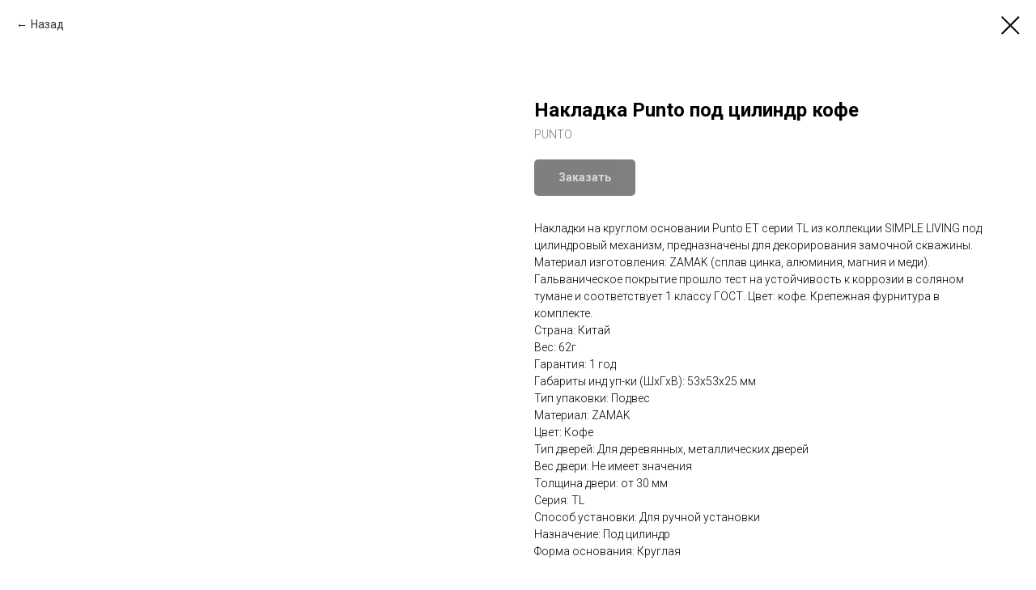

--- FILE ---
content_type: text/html; charset=UTF-8
request_url: https://royaldveri.ru/furnitura/tproduct/460383924-241474947061-nakladka-punto-pod-tsilindr-kofe
body_size: 13961
content:
<!DOCTYPE html> <html> <head> <meta charset="utf-8" /> <meta http-equiv="Content-Type" content="text/html; charset=utf-8" /> <meta name="viewport" content="width=device-width, initial-scale=1.0" /> <meta name="yandex-verification" content="52f71cd28d908417" /> <!--metatextblock-->
<title>Накладка Punto под цилиндр кофе - PUNTO</title>
<meta name="description" content="Накладка Punto (Пунто) под цилиндр ET TL CF-17 кофе">
<meta name="keywords" content="">
<meta property="og:title" content="Накладка Punto под цилиндр кофе" />
<meta property="og:description" content="Накладка Punto (Пунто) под цилиндр ET TL CF-17 кофе" />
<meta property="og:type" content="website" />
<meta property="og:url" content="https://royaldveri.ru/furnitura/tproduct/460383924-241474947061-nakladka-punto-pod-tsilindr-kofe" />
<meta property="og:image" content="https://static.tildacdn.com/tild6334-3834-4238-b863-636434373436/image.png" />
<link rel="canonical" href="https://royaldveri.ru/furnitura/tproduct/460383924-241474947061-nakladka-punto-pod-tsilindr-kofe" />
<!--/metatextblock--> <meta name="format-detection" content="telephone=no" /> <meta http-equiv="x-dns-prefetch-control" content="on"> <link rel="dns-prefetch" href="https://ws.tildacdn.com"> <link rel="dns-prefetch" href="https://static.tildacdn.com"> <link rel="shortcut icon" href="https://static.tildacdn.com/tild6138-3363-4333-a165-306363386137/favicon.ico" type="image/x-icon" /> <!-- Assets --> <script src="https://neo.tildacdn.com/js/tilda-fallback-1.0.min.js" async charset="utf-8"></script> <link rel="stylesheet" href="https://static.tildacdn.com/css/tilda-grid-3.0.min.css" type="text/css" media="all" onerror="this.loaderr='y';"/> <link rel="stylesheet" href="https://static.tildacdn.com/ws/project5533158/tilda-blocks-page28490205.min.css?t=1768981892" type="text/css" media="all" onerror="this.loaderr='y';" /> <link rel="preconnect" href="https://fonts.gstatic.com"> <link href="https://fonts.googleapis.com/css2?family=Roboto:wght@300;400;500;700&subset=latin,cyrillic" rel="stylesheet"> <link rel="stylesheet" href="https://static.tildacdn.com/css/tilda-animation-2.0.min.css" type="text/css" media="all" onerror="this.loaderr='y';" /> <link rel="stylesheet" href="https://static.tildacdn.com/css/tilda-cover-1.0.min.css" type="text/css" media="all" onerror="this.loaderr='y';" /> <link rel="stylesheet" href="https://static.tildacdn.com/css/tilda-popup-1.1.min.css" type="text/css" media="print" onload="this.media='all';" onerror="this.loaderr='y';" /> <noscript><link rel="stylesheet" href="https://static.tildacdn.com/css/tilda-popup-1.1.min.css" type="text/css" media="all" /></noscript> <link rel="stylesheet" href="https://static.tildacdn.com/css/tilda-slds-1.4.min.css" type="text/css" media="print" onload="this.media='all';" onerror="this.loaderr='y';" /> <noscript><link rel="stylesheet" href="https://static.tildacdn.com/css/tilda-slds-1.4.min.css" type="text/css" media="all" /></noscript> <link rel="stylesheet" href="https://static.tildacdn.com/css/tilda-catalog-1.1.min.css" type="text/css" media="print" onload="this.media='all';" onerror="this.loaderr='y';" /> <noscript><link rel="stylesheet" href="https://static.tildacdn.com/css/tilda-catalog-1.1.min.css" type="text/css" media="all" /></noscript> <link rel="stylesheet" href="https://static.tildacdn.com/css/tilda-forms-1.0.min.css" type="text/css" media="all" onerror="this.loaderr='y';" /> <link rel="stylesheet" href="https://static.tildacdn.com/css/tilda-catalog-filters-1.0.min.css" type="text/css" media="all" onerror="this.loaderr='y';" /> <link rel="stylesheet" href="https://static.tildacdn.com/css/tilda-cart-1.0.min.css" type="text/css" media="all" onerror="this.loaderr='y';" /> <link rel="stylesheet" href="https://static.tildacdn.com/css/tilda-zoom-2.0.min.css" type="text/css" media="print" onload="this.media='all';" onerror="this.loaderr='y';" /> <noscript><link rel="stylesheet" href="https://static.tildacdn.com/css/tilda-zoom-2.0.min.css" type="text/css" media="all" /></noscript> <script nomodule src="https://static.tildacdn.com/js/tilda-polyfill-1.0.min.js" charset="utf-8"></script> <script type="text/javascript">function t_onReady(func) {if(document.readyState!='loading') {func();} else {document.addEventListener('DOMContentLoaded',func);}}
function t_onFuncLoad(funcName,okFunc,time) {if(typeof window[funcName]==='function') {okFunc();} else {setTimeout(function() {t_onFuncLoad(funcName,okFunc,time);},(time||100));}}function t_throttle(fn,threshhold,scope) {return function() {fn.apply(scope||this,arguments);};}</script> <script src="https://static.tildacdn.com/js/jquery-1.10.2.min.js" charset="utf-8" onerror="this.loaderr='y';"></script> <script src="https://static.tildacdn.com/js/tilda-scripts-3.0.min.js" charset="utf-8" defer onerror="this.loaderr='y';"></script> <script src="https://static.tildacdn.com/ws/project5533158/tilda-blocks-page28490205.min.js?t=1768981892" charset="utf-8" onerror="this.loaderr='y';"></script> <script src="https://static.tildacdn.com/js/tilda-lazyload-1.0.min.js" charset="utf-8" async onerror="this.loaderr='y';"></script> <script src="https://static.tildacdn.com/js/tilda-animation-2.0.min.js" charset="utf-8" async onerror="this.loaderr='y';"></script> <script src="https://static.tildacdn.com/js/tilda-cover-1.0.min.js" charset="utf-8" async onerror="this.loaderr='y';"></script> <script src="https://static.tildacdn.com/js/hammer.min.js" charset="utf-8" async onerror="this.loaderr='y';"></script> <script src="https://static.tildacdn.com/js/tilda-slds-1.4.min.js" charset="utf-8" async onerror="this.loaderr='y';"></script> <script src="https://static.tildacdn.com/js/tilda-products-1.0.min.js" charset="utf-8" async onerror="this.loaderr='y';"></script> <script src="https://static.tildacdn.com/js/tilda-catalog-1.1.min.js" charset="utf-8" async onerror="this.loaderr='y';"></script> <script src="https://static.tildacdn.com/js/tilda-forms-1.0.min.js" charset="utf-8" async onerror="this.loaderr='y';"></script> <script src="https://static.tildacdn.com/js/tilda-video-1.0.min.js" charset="utf-8" async onerror="this.loaderr='y';"></script> <script src="https://static.tildacdn.com/js/tilda-menu-1.0.min.js" charset="utf-8" async onerror="this.loaderr='y';"></script> <script src="https://static.tildacdn.com/js/tilda-map-1.0.min.js" charset="utf-8" async onerror="this.loaderr='y';"></script> <script src="https://static.tildacdn.com/js/tilda-cart-1.1.min.js" charset="utf-8" async onerror="this.loaderr='y';"></script> <script src="https://static.tildacdn.com/js/tilda-widget-positions-1.0.min.js" charset="utf-8" async onerror="this.loaderr='y';"></script> <script src="https://static.tildacdn.com/js/tilda-popup-1.0.min.js" charset="utf-8" async onerror="this.loaderr='y';"></script> <script src="https://static.tildacdn.com/js/tilda-video-processor-1.0.min.js" charset="utf-8" async onerror="this.loaderr='y';"></script> <script src="https://static.tildacdn.com/js/tilda-zoom-2.0.min.js" charset="utf-8" async onerror="this.loaderr='y';"></script> <script src="https://static.tildacdn.com/js/tilda-skiplink-1.0.min.js" charset="utf-8" async onerror="this.loaderr='y';"></script> <script src="https://static.tildacdn.com/js/tilda-events-1.0.min.js" charset="utf-8" async onerror="this.loaderr='y';"></script> <!-- nominify begin --><!-- Yandex.Metrika counter --> <script type="text/javascript" >
   (function(m,e,t,r,i,k,a){m[i]=m[i]||function(){(m[i].a=m[i].a||[]).push(arguments)};
   m[i].l=1*new Date();k=e.createElement(t),a=e.getElementsByTagName(t)[0],k.async=1,k.src=r,a.parentNode.insertBefore(k,a)})
   (window, document, "script", "https://mc.yandex.ru/metrika/tag.js", "ym");

   ym(89412066, "init", {
        clickmap:true,
        trackLinks:true,
        accurateTrackBounce:true,
        webvisor:true
   });
</script> <noscript><div><img src="https://mc.yandex.ru/watch/89412066" style="position:absolute; left:-9999px;" alt="" /></div></noscript> <!-- /Yandex.Metrika counter --><!-- nominify end --><script type="text/javascript">window.dataLayer=window.dataLayer||[];</script> <script type="text/javascript">(function() {if((/bot|google|yandex|baidu|bing|msn|duckduckbot|teoma|slurp|crawler|spider|robot|crawling|facebook/i.test(navigator.userAgent))===false&&typeof(sessionStorage)!='undefined'&&sessionStorage.getItem('visited')!=='y'&&document.visibilityState){var style=document.createElement('style');style.type='text/css';style.innerHTML='@media screen and (min-width: 980px) {.t-records {opacity: 0;}.t-records_animated {-webkit-transition: opacity ease-in-out .2s;-moz-transition: opacity ease-in-out .2s;-o-transition: opacity ease-in-out .2s;transition: opacity ease-in-out .2s;}.t-records.t-records_visible {opacity: 1;}}';document.getElementsByTagName('head')[0].appendChild(style);function t_setvisRecs(){var alr=document.querySelectorAll('.t-records');Array.prototype.forEach.call(alr,function(el) {el.classList.add("t-records_animated");});setTimeout(function() {Array.prototype.forEach.call(alr,function(el) {el.classList.add("t-records_visible");});sessionStorage.setItem("visited","y");},400);}
document.addEventListener('DOMContentLoaded',t_setvisRecs);}})();</script></head> <body class="t-body" style="margin:0;"> <!--allrecords--> <div id="allrecords" class="t-records" data-product-page="y" data-hook="blocks-collection-content-node" data-tilda-project-id="5533158" data-tilda-page-id="28490205" data-tilda-page-alias="furnitura" data-tilda-formskey="4b32e5a89190b9bb230e603e35533158" data-tilda-lazy="yes" data-tilda-root-zone="com" data-tilda-project-headcode="yes" data-tilda-project-country="RU">
<div id="rec152850812" class="r t-rec" style=" " data-animationappear="off" data-record-type="875"><!-- t875 --><script type="text/javascript"> $(document).ready(function(){ t875_init('152850812'); });</script></div>

<!-- PRODUCT START -->

                
                        
                    
        
        

<div id="rec460383924" class="r t-rec" style="background-color:#ffffff;" data-bg-color="#ffffff">
    <div class="t-store t-store__prod-snippet__container">

        
                <div class="t-store__prod-popup__close-txt-wr" style="position:absolute;">
            <a href="https://royaldveri.ru/furnitura" class="js-store-close-text t-store__prod-popup__close-txt t-descr t-descr_xxs" style="color:#000000;">
                Назад
            </a>
        </div>
        
        <a href="https://royaldveri.ru/furnitura" class="t-popup__close" style="position:absolute; background-color:#ffffff">
            <div class="t-popup__close-wrapper">
                <svg class="t-popup__close-icon t-popup__close-icon_arrow" width="26px" height="26px" viewBox="0 0 26 26" version="1.1" xmlns="http://www.w3.org/2000/svg" xmlns:xlink="http://www.w3.org/1999/xlink"><path d="M10.4142136,5 L11.8284271,6.41421356 L5.829,12.414 L23.4142136,12.4142136 L23.4142136,14.4142136 L5.829,14.414 L11.8284271,20.4142136 L10.4142136,21.8284271 L2,13.4142136 L10.4142136,5 Z" fill="#000000"></path></svg>
                <svg class="t-popup__close-icon t-popup__close-icon_cross" width="23px" height="23px" viewBox="0 0 23 23" version="1.1" xmlns="http://www.w3.org/2000/svg" xmlns:xlink="http://www.w3.org/1999/xlink"><g stroke="none" stroke-width="1" fill="#000000" fill-rule="evenodd"><rect transform="translate(11.313708, 11.313708) rotate(-45.000000) translate(-11.313708, -11.313708) " x="10.3137085" y="-3.6862915" width="2" height="30"></rect><rect transform="translate(11.313708, 11.313708) rotate(-315.000000) translate(-11.313708, -11.313708) " x="10.3137085" y="-3.6862915" width="2" height="30"></rect></g></svg>
            </div>
        </a>
        
        <div class="js-store-product js-product t-store__product-snippet" data-product-lid="241474947061" data-product-uid="241474947061" itemscope itemtype="http://schema.org/Product">
            <meta itemprop="productID" content="241474947061" />

            <div class="t-container">
                <div>
                    <meta itemprop="image" content="https://static.tildacdn.com/tild6334-3834-4238-b863-636434373436/image.png" />
                    <div class="t-store__prod-popup__slider js-store-prod-slider t-store__prod-popup__col-left t-col t-col_6">
                        <div class="js-product-img" style="width:100%;padding-bottom:75%;background-size:cover;opacity:0;">
                        </div>
                    </div>
                    <div class="t-store__prod-popup__info t-align_left t-store__prod-popup__col-right t-col t-col_6">

                        <div class="t-store__prod-popup__title-wrapper">
                            <h1 class="js-store-prod-name js-product-name t-store__prod-popup__name t-name t-name_xl" itemprop="name" style="font-weight:700;">Накладка Punto под цилиндр кофе</h1>
                            <div class="t-store__prod-popup__brand t-descr t-descr_xxs" itemprop="brand" itemscope itemtype="https://schema.org/Brand">
                                <span itemprop="name" class="js-product-brand">PUNTO</span>                            </div>
                            <div class="t-store__prod-popup__sku t-descr t-descr_xxs">
                                <span class="js-store-prod-sku js-product-sku" translate="no" >
                                    
                                </span>
                            </div>
                        </div>

                                                                        <div itemprop="offers" itemscope itemtype="http://schema.org/Offer" style="display:none;">
                            <meta itemprop="serialNumber" content="241474947061" />
                                                        <meta itemprop="price" content="0" />
                            <meta itemprop="priceCurrency" content="RUB" />
                                                        <link itemprop="availability" href="http://schema.org/InStock">
                                                    </div>
                        
                                                
                        <div class="js-store-price-wrapper t-store__prod-popup__price-wrapper">
                            <div class="js-store-prod-price t-store__prod-popup__price t-store__prod-popup__price-item t-name t-name_md" style="color:#d70300;font-weight:400;display:none;">
                                                                <div class="js-product-price js-store-prod-price-val t-store__prod-popup__price-value" data-product-price-def="" data-product-price-def-str=""></div><div class="t-store__prod-popup__price-currency" translate="no">р.</div>
                                                            </div>
                            <div class="js-store-prod-price-old t-store__prod-popup__price_old t-store__prod-popup__price-item t-name t-name_md" style="font-weight:400;display:none;">
                                                                <div class="js-store-prod-price-old-val t-store__prod-popup__price-value"></div><div class="t-store__prod-popup__price-currency" translate="no">р.</div>
                                                            </div>
                        </div>

                        <div class="js-product-controls-wrapper">
                        </div>

                        <div class="t-store__prod-popup__links-wrapper">
                                                    </div>

                                                <div class="t-store__prod-popup__btn-wrapper"   tt="Заказать">
                                                        <a href="#order" class="t-store__prod-popup__btn t-store__prod-popup__btn_disabled t-btn t-btn_sm" style="color:#ffffff;background-color:#000000;border-radius:5px;-moz-border-radius:5px;-webkit-border-radius:5px;">
                                <table style="width:100%; height:100%;">
                                    <tbody>
                                        <tr>
                                            <td class="js-store-prod-popup-buy-btn-txt">Заказать</td>
                                        </tr>
                                    </tbody>
                                </table>
                            </a>
                                                    </div>
                        
                        <div class="js-store-prod-text t-store__prod-popup__text t-descr t-descr_xxs" >
                                                    <div class="js-store-prod-all-text" itemprop="description">
                                Накладки на круглом основании Punto ET серии TL из коллекции SIMPLE LIVING под цилиндровый механизм, предназначены для декорирования замочной скважины. Материал изготовления: ZAMAK (сплав цинка, алюминия, магния и меди). Гальваническое покрытие прошло тест на устойчивость к коррозии в соляном тумане и соответствует 1 классу ГОСТ. Цвет: кофе. Крепежная фурнитура в комплекте.                            </div>
                                                                            <div class="js-store-prod-all-charcs">
                                                                                                                        <p class="js-store-prod-charcs">Страна: Китай</p>
                                                                                                                            <p class="js-store-prod-charcs">Вес: 62г</p>
                                                                                                                            <p class="js-store-prod-charcs">Гарантия: 1 год</p>
                                                                                                                            <p class="js-store-prod-charcs">Габариты инд уп-ки (ШхГхВ): 53x53x25 мм</p>
                                                                                                                            <p class="js-store-prod-charcs">Тип упаковки: Подвес</p>
                                                                                                                            <p class="js-store-prod-charcs">Материал: ZAMAK</p>
                                                                                                                            <p class="js-store-prod-charcs">Цвет: Кофе</p>
                                                                                                                            <p class="js-store-prod-charcs">Тип дверей: Для деревянных, металлических дверей</p>
                                                                                                                            <p class="js-store-prod-charcs">Вес двери: Не имеет значения</p>
                                                                                                                            <p class="js-store-prod-charcs">Толщина двери: от 30 мм</p>
                                                                                                                            <p class="js-store-prod-charcs">Серия: TL</p>
                                                                                                                            <p class="js-store-prod-charcs">Способ установки: Для ручной установки</p>
                                                                                                                            <p class="js-store-prod-charcs">Назначение: Под цилиндр</p>
                                                                                                                            <p class="js-store-prod-charcs">Форма основания: Круглая</p>
                                                                                                                                                                            </div>
                                                </div>

                    </div>
                </div>

                            </div>
        </div>
                <div class="t-store__relevants__container">
            <div class="t-container">
                <div class="t-col">
                    <div class="t-store__relevants__title t-uptitle t-uptitle_xxl" style="font-weight:700;"></div>
                    <div class="t-store__relevants-grid-cont js-store-relevants-grid-cont js-store-grid-cont t-store__valign-buttons"></div>
                </div>
            </div>
        </div>
                <div class="js-store-error-msg t-store__error-msg-cont"></div>
        <div itemscope itemtype="http://schema.org/ImageGallery" style="display:none;">
                                                                                                        </div>

    </div>

                        
                        
    
    <style>
        /* body bg color */
        
        .t-body {
            background-color:#ffffff;
        }
        

        /* body bg color end */
        /* Slider stiles */
        .t-slds__bullet_active .t-slds__bullet_body {
            background-color: #222 !important;
        }

        .t-slds__bullet:hover .t-slds__bullet_body {
            background-color: #222 !important;
        }
        /* Slider stiles end */
    </style>
    

            
        
    <style>
        

        

        
    </style>
    
    
        
    <style>
        
    </style>
    
    
        
    <style>
        
    </style>
    
    
        
        <style>
    
                                    
        </style>
    
    
    <div class="js-store-tpl-slider-arrows" style="display: none;">
                


<div class="t-slds__arrow_wrapper t-slds__arrow_wrapper-left" data-slide-direction="left">
  <div class="t-slds__arrow t-slds__arrow-left t-slds__arrow-withbg" style="width: 30px; height: 30px;background-color: rgba(255,255,255,1);">
    <div class="t-slds__arrow_body t-slds__arrow_body-left" style="width: 7px;">
      <svg style="display: block" viewBox="0 0 7.3 13" xmlns="http://www.w3.org/2000/svg" xmlns:xlink="http://www.w3.org/1999/xlink">
                <desc>Left</desc>
        <polyline
        fill="none"
        stroke="#000000"
        stroke-linejoin="butt"
        stroke-linecap="butt"
        stroke-width="1"
        points="0.5,0.5 6.5,6.5 0.5,12.5"
        />
      </svg>
    </div>
  </div>
</div>
<div class="t-slds__arrow_wrapper t-slds__arrow_wrapper-right" data-slide-direction="right">
  <div class="t-slds__arrow t-slds__arrow-right t-slds__arrow-withbg" style="width: 30px; height: 30px;background-color: rgba(255,255,255,1);">
    <div class="t-slds__arrow_body t-slds__arrow_body-right" style="width: 7px;">
      <svg style="display: block" viewBox="0 0 7.3 13" xmlns="http://www.w3.org/2000/svg" xmlns:xlink="http://www.w3.org/1999/xlink">
        <desc>Right</desc>
        <polyline
        fill="none"
        stroke="#000000"
        stroke-linejoin="butt"
        stroke-linecap="butt"
        stroke-width="1"
        points="0.5,0.5 6.5,6.5 0.5,12.5"
        />
      </svg>
    </div>
  </div>
</div>    </div>

    
    <script>
        t_onReady(function() {
            var tildacopyEl = document.getElementById('tildacopy');
            if (tildacopyEl) tildacopyEl.style.display = 'none';

            var recid = '460383924';
            var options = {};
            var product = {"uid":241474947061,"rootpartid":8552464,"title":"Накладка Punto под цилиндр кофе","brand":"PUNTO","descr":"Накладка Punto (Пунто) под цилиндр ET TL CF-17 кофе","text":"Накладки на круглом основании Punto ET серии TL из коллекции SIMPLE LIVING под цилиндровый механизм, предназначены для декорирования замочной скважины. Материал изготовления: ZAMAK (сплав цинка, алюминия, магния и меди). Гальваническое покрытие прошло тест на устойчивость к коррозии в соляном тумане и соответствует 1 классу ГОСТ. Цвет: кофе. Крепежная фурнитура в комплекте.","gallery":[{"img":"https:\/\/static.tildacdn.com\/tild6334-3834-4238-b863-636434373436\/image.png"},{"img":"https:\/\/static.tildacdn.com\/tild3137-6133-4232-b230-633232316438\/image.png"},{"img":"https:\/\/static.tildacdn.com\/tild6139-3439-4262-b732-316231616537\/image.png"}],"sort":1192760,"portion":0,"newsort":0,"json_chars":"[{\"title\": \"Страна\", \"value\": \"Китай\"}, {\"title\": \"Вес\", \"value\": \"62г\"}, {\"title\": \"Гарантия\", \"value\": \"1 год\"}, {\"title\": \"Габариты инд уп-ки (ШхГхВ)\", \"value\": \"53x53x25 мм\"}, {\"title\": \"Тип упаковки\", \"value\": \"Подвес\"}, {\"title\": \"Материал\", \"value\": \"ZAMAK\"}, {\"title\": \"Цвет\", \"value\": \"Кофе\"}, {\"title\": \"Тип дверей\", \"value\": \"Для деревянных, металлических дверей\"}, {\"title\": \"Вес двери\", \"value\": \"Не имеет значения\"}, {\"title\": \"Толщина двери\", \"value\": \"от 30 мм\"}, {\"title\": \"Серия\", \"value\": \"TL\"}, {\"title\": \"Способ установки\", \"value\": \"Для ручной установки\"}, {\"title\": \"Назначение\", \"value\": \"Под цилиндр\"}, {\"title\": \"Форма основания\", \"value\": \"Круглая\"}]","externalid":"H0Ll9jkxdgpjI7KLpn9G","pack_label":"lwh","pack_x":0,"pack_y":0,"pack_z":0,"pack_m":0,"serverid":"master","servertime":"1653899714.0423","price":"","parentuid":"","editions":[{"uid":241474947061,"price":"","priceold":"","sku":"","quantity":"","img":"https:\/\/static.tildacdn.com\/tild6334-3834-4238-b863-636434373436\/image.png"}],"characteristics":[{"title":"Страна","value":"Китай"},{"title":"Вес","value":"62г"},{"title":"Гарантия","value":"1 год"},{"title":"Габариты инд уп-ки (ШхГхВ)","value":"53x53x25 мм"},{"title":"Тип упаковки","value":"Подвес"},{"title":"Материал","value":"ZAMAK"},{"title":"Цвет","value":"Кофе"},{"title":"Тип дверей","value":"Для деревянных, металлических дверей"},{"title":"Вес двери","value":"Не имеет значения"},{"title":"Толщина двери","value":"от 30 мм"},{"title":"Серия","value":"TL"},{"title":"Способ установки","value":"Для ручной установки"},{"title":"Назначение","value":"Под цилиндр"},{"title":"Форма основания","value":"Круглая"}],"properties":[],"partuids":[584955341831],"url":"https:\/\/royaldveri.ru\/furnitura\/tproduct\/460383924-241474947061-nakladka-punto-pod-tsilindr-kofe"};

            // draw slider or show image for SEO
            if (window.isSearchBot) {
                var imgEl = document.querySelector('.js-product-img');
                if (imgEl) imgEl.style.opacity = '1';
            } else {
                
                var prodcard_optsObj = {
    hasWrap: true,
    txtPad: '',
    bgColor: '',
    borderRadius: '',
    shadowSize: '0px',
    shadowOpacity: '',
    shadowSizeHover: '',
    shadowOpacityHover: '',
    shadowShiftyHover: '',
    btnTitle1: 'Подробнее о товаре',
    btnLink1: 'popup',
    btnTitle2: '',
    btnLink2: 'popup',
    showOpts: false};

var price_optsObj = {
    color: '#d70300',
    colorOld: '',
    fontSize: '',
    fontWeight: '400'
};

var popup_optsObj = {
    columns: '6',
    columns2: '6',
    isVertical: '',
    align: '',
    btnTitle: 'Заказать',
    closeText: 'Назад',
    iconColor: '#000000',
    containerBgColor: '#ffffff',
    overlayBgColorRgba: 'rgba(255,255,255,1)',
    popupStat: '',
    popupContainer: '',
    fixedButton: false,
    mobileGalleryStyle: ''
};

var slider_optsObj = {
    anim_speed: '',
    arrowColor: '#000000',
    videoPlayerIconColor: '',
    cycle: '',
    controls: 'arrowsthumbs',
    bgcolor: '#ebebeb'
};

var slider_dotsOptsObj = {
    size: '',
    bgcolor: '',
    bordersize: '',
    bgcoloractive: ''
};

var slider_slidesOptsObj = {
    zoomable: true,
    bgsize: 'contain',
    ratio: '1'
};

var typography_optsObj = {
    descrColor: '',
    titleColor: ''
};

var default_sortObj = {
    in_stock: false};

var btn1_style = 'border-radius:5px;-moz-border-radius:5px;-webkit-border-radius:5px;color:#ffffff;background-color:#000000;';
var btn2_style = 'border-radius:5px;-moz-border-radius:5px;-webkit-border-radius:5px;color:#000000;border:1px solid #000000;';

var options_catalog = {
    btn1_style: btn1_style,
    btn2_style: btn2_style,
    storepart: '584955341831',
    prodCard: prodcard_optsObj,
    popup_opts: popup_optsObj,
    defaultSort: default_sortObj,
    slider_opts: slider_optsObj,
    slider_dotsOpts: slider_dotsOptsObj,
    slider_slidesOpts: slider_slidesOptsObj,
    typo: typography_optsObj,
    price: price_optsObj,
    blocksInRow: '4',
    imageHover: true,
    imageHeight: '400px',
    imageRatioClass: 't-store__card__imgwrapper_4-3',
    align: 'left',
    vindent: '',
    isHorizOnMob:false,
    itemsAnim: '',
    hasOriginalAspectRatio: true,
    markColor: '#ffffff',
    markBgColor: '#ff4a4a',
    currencySide: 'r',
    currencyTxt: 'р.',
    currencySeparator: ',',
    currencyDecimal: '',
    btnSize: '',
    verticalAlignButtons: false,
    hideFilters: true,
    titleRelevants: '',
    showRelevants: '667781427361',
    relevants_slider: true,
    relevants_quantity: '100',
    isFlexCols: false,
    isPublishedPage: true,
    previewmode: true,
    colClass: 't-col t-col_3',
    ratio: '1_1',
    sliderthumbsside: '',
    showStoreBtnQuantity: 'both',
    tabs: '',
    galleryStyle: '',
    title_typo: '',
    descr_typo: '',
    price_typo: '',
    price_old_typo: '',
    menu_typo: '',
    options_typo: '',
    sku_typo: '',
    characteristics_typo: '',
    button_styles: '',
    button2_styles: '',
    buttonicon: '',
    buttoniconhover: '',
};                
                // emulate, get options_catalog from file store_catalog_fields
                options = options_catalog;
                options.typo.title = "font-weight:700;" || '';
                options.typo.descr = "" || '';

                try {
                    if (options.showRelevants) {
                        var itemsCount = '100';
                        var relevantsMethod;
                        switch (options.showRelevants) {
                            case 'cc':
                                relevantsMethod = 'current_category';
                                break;
                            case 'all':
                                relevantsMethod = 'all_categories';
                                break;
                            default:
                                relevantsMethod = 'category_' + options.showRelevants;
                                break;
                        }

                        t_onFuncLoad('t_store_loadProducts', function() {
                            t_store_loadProducts(
                                'relevants',
                                recid,
                                options,
                                false,
                                {
                                    currentProductUid: '241474947061',
                                    relevantsQuantity: itemsCount,
                                    relevantsMethod: relevantsMethod,
                                    relevantsSort: 'random'
                                }
                            );
                        });
                    }
                } catch (e) {
                    console.log('Error in relevants: ' + e);
                }
            }

            
                            options.popup_opts.btnTitle = 'Заказать';
                        

            window.tStoreOptionsList = [{"title":"Цвет","params":{"view":"select","hasColor":false,"linkImage":true},"values":[{"id":15376279,"value":"Амурская лиственница"},{"id":15377125,"value":"Беленый дублиственница"},{"id":15377161,"value":"Грецкий орех"},{"id":15377158,"value":"Дуб неаполь"},{"id":15376267,"value":"Орех бисмарк"},{"id":15376261,"value":"Снежная лиственница"}]},{"title":"Стекло","params":{"view":"select","hasColor":false,"linkImage":false},"values":[{"id":15377206,"value":"Глухая"},{"id":15377155,"value":"Сатин"},{"id":15376264,"value":"Чёрное"}]},{"title":"Модель","params":{"view":"select","hasColor":false,"linkImage":true},"values":[{"id":"15490264","value":"10К"},{"id":"15490267","value":"13К"},{"id":"15490270","value":"14К"},{"id":"15490273","value":"15К"},{"id":"15490276","value":"16К"},{"id":"15490279","value":"17К"},{"id":"15490282","value":"18К"},{"id":"15490285","value":"19К"},{"id":"15490246","value":"1К"},{"id":"15490288","value":"22К"},{"id":"15490291","value":"27К"},{"id":"15490294","value":"29К"},{"id":"15490363","value":"37К"},{"id":"15490366","value":"40К"},{"id":"15490369","value":"41К"},{"id":"15490372","value":"42К"},{"id":"15490375","value":"44К"},{"id":"15490378","value":"47К"},{"id":"15490249","value":"4К"},{"id":"15490381","value":"51К"},{"id":"15490384","value":"52К"},{"id":"15490387","value":"54К"},{"id":"15490390","value":"56К"},{"id":"15490393","value":"57К"},{"id":"15490396","value":"58К"},{"id":"15490399","value":"59К"},{"id":"15490252","value":"5К"},{"id":"15490402","value":"60К"},{"id":"15490405","value":"67К"},{"id":"15490255","value":"6К"},{"id":"15490408","value":"70К"},{"id":"15490411","value":"71К"},{"id":"15490414","value":"75К"},{"id":"15490417","value":"77К"},{"id":"15490258","value":"7К"},{"id":"15490420","value":"80К"},{"id":"15490423","value":"81К"},{"id":"15490426","value":"84К"},{"id":"15490429","value":"88К"},{"id":"15490261","value":"9К"},{"id":"15490036","value":"C-1"},{"id":"15490039","value":"C-2"},{"id":"15490042","value":"C-3"},{"id":"15490045","value":"C-4"},{"id":"15490048","value":"C-5"},{"id":"15490051","value":"C-6"},{"id":"15490054","value":"C-7"},{"id":"15490057","value":"C-8"},{"id":"15451732","value":"Абстракция"},{"id":"15451735","value":"Аванград"},{"id":"15450964","value":"Аврора"},{"id":"15450967","value":"Адонис"},{"id":"15451738","value":"Аккорд"},{"id":"15451423","value":"Александрия"},{"id":"15451426","value":"Алина"},{"id":"15451255","value":"Альфа 1"},{"id":"15451273","value":"Альфа 10"},{"id":"15451276","value":"Альфа 14"},{"id":"15451279","value":"Альфа 17"},{"id":"15451282","value":"Альфа 18"},{"id":"15451258","value":"Альфа 2"},{"id":"15451285","value":"Альфа 20"},{"id":"15451288","value":"Альфа 21"},{"id":"15451291","value":"Альфа 22"},{"id":"15451294","value":"Альфа 25"},{"id":"15451297","value":"Альфа 26"},{"id":"15451261","value":"Альфа 3"},{"id":"15451264","value":"Альфа 6"},{"id":"15451267","value":"Альфа 7"},{"id":"15451270","value":"Альфа 9"},{"id":"15451429","value":"Ампир"},{"id":"15450970","value":"Аполлон"},{"id":"15451741","value":"Арабеска"},{"id":"15450973","value":"Арес"},{"id":"15451744","value":"Арса"},{"id":"15451747","value":"Ассоль"},{"id":"15451750","value":"Астра"},{"id":"15450976","value":"Астрей"},{"id":"15450979","value":"Афродита"},{"id":"15451051","value":"Барокко"},{"id":"15451432","value":"Бельви"},{"id":"15490435","value":"Бергерия"},{"id":"15451435","value":"Блюз"},{"id":"15451438","value":"Богема"},{"id":"15451441","value":"Валенсия"},{"id":"15451444","value":"Валетта"},{"id":"15451447","value":"Вега"},{"id":"15451798","value":"Вектор"},{"id":"15451054","value":"Венера"},{"id":"15451450","value":"Виктория"},{"id":"15451795","value":"Волна"},{"id":"15451462","value":"Гармония"},{"id":"15451057","value":"Геката"},{"id":"15451876","value":"Гекса"},{"id":"15451060","value":"Гелиос"},{"id":"15451108","value":"Гера"},{"id":"15451111","value":"Гермес"},{"id":"15451114","value":"Гефест"},{"id":"15451879","value":"Гладкое"},{"id":"15451465","value":"Глория"},{"id":"15451468","value":"Грация"},{"id":"15451471","value":"Греция"},{"id":"15451360","value":"Дерби"},{"id":"15451474","value":"Диана"},{"id":"15451117","value":"Дионис"},{"id":"15451120","value":"Зевс"},{"id":"15451363","value":"Или"},{"id":"15451882","value":"Иллюзия"},{"id":"15451990","value":"Каллы"},{"id":"15490438","value":"Кальса"},{"id":"15452065","value":"Камель"},{"id":"15451477","value":"Камея"},{"id":"15490441","value":"Капо"},{"id":"15451480","value":"Каролина"},{"id":"15451885","value":"Квадро"},{"id":"15451993","value":"Колибрия"},{"id":"15451549","value":"Колос"},{"id":"15490861","value":"Компакт"},{"id":"15490822","value":"Компакт 102"},{"id":"15490825","value":"Компакт 103"},{"id":"15490828","value":"Компакт 106"},{"id":"15490831","value":"Компакт 107"},{"id":"15490834","value":"Компакт 109"},{"id":"15490837","value":"Компакт 110"},{"id":"15490840","value":"Компакт 111"},{"id":"15490843","value":"Компакт 318"},{"id":"15490846","value":"Компакт 352"},{"id":"15490849","value":"Компакт 353"},{"id":"15490852","value":"Компакт 354"},{"id":"15490855","value":"Компакт Лайт 3"},{"id":"15490858","value":"Компакт Эмма 65"},{"id":"15451996","value":"Конь"},{"id":"15451999","value":"Кошка"},{"id":"15451552","value":"Кристал"},{"id":"15451555","value":"Кэрол"},{"id":"15451888","value":"Лайт 1"},{"id":"15451909","value":"Лайт 16"},{"id":"15451912","value":"Лайт 17"},{"id":"15451915","value":"Лайт 18"},{"id":"15451891","value":"Лайт 2"},{"id":"15451894","value":"Лайт 3"},{"id":"15451897","value":"Лайт 4"},{"id":"15451900","value":"Лайт 5"},{"id":"15451903","value":"Лайт 7"},{"id":"15451906","value":"Лайт 8"},{"id":"15451366","value":"Лестер"},{"id":"15451558","value":"Лиана"},{"id":"15451369","value":"Ливерпуль"},{"id":"15451372","value":"Лидс"},{"id":"15452002","value":"Лиллия"},{"id":"15451918","value":"Линия"},{"id":"15490444","value":"Лоджия"},{"id":"15451375","value":"Лондон"},{"id":"15451561","value":"Лотос"},{"id":"15452068","value":"Люкс 2"},{"id":"15452071","value":"Люкс с молдингами"},{"id":"15451564","value":"М!"},{"id":"15451567","value":"Марсель"},{"id":"15452074","value":"Мидл"},{"id":"15451570","value":"Мира"},{"id":"15451921","value":"Мираж"},{"id":"15451573","value":"Натали"},{"id":"15451576","value":"Ольбия"},{"id":"15452077","value":"Орион"},{"id":"15452080","value":"Оскар"},{"id":"15451123","value":"Пандора"},{"id":"15452005","value":"Пантера"},{"id":"15451924","value":"Параллель"},{"id":"15451126","value":"Персей"},{"id":"15452008","value":"Пион"},{"id":"15451129","value":"Плутон"},{"id":"15451132","value":"Посейдон"},{"id":"15451927","value":"Прима"},{"id":"15451579","value":"Рим"},{"id":"15452011","value":"Роза"},{"id":"15451930","value":"Рондо"},{"id":"15451135","value":"Семела"},{"id":"15452083","value":"Сириус 1 узкое"},{"id":"15452086","value":"Сириус 2 узких"},{"id":"15452089","value":"Сириус 3"},{"id":"15452092","value":"Сириус полное"},{"id":"15452095","value":"Сириус с молдингами"},{"id":"15490432","value":"Сицилия"},{"id":"15451933","value":"Слим"},{"id":"15451936","value":"Стелла 5"},{"id":"15451939","value":"Стелла 6"},{"id":"15452098","value":"Стиль 1 узкое"},{"id":"15452101","value":"Стиль 2 узких"},{"id":"15452104","value":"Стиль 3 узких"},{"id":"15452107","value":"Стиль полное"},{"id":"15451942","value":"Страйп"},{"id":"15451945","value":"Стрикс"},{"id":"15451948","value":"Стрим"},{"id":"15451951","value":"Твиг"},{"id":"15489589","value":"Твин 140"},{"id":"15489592","value":"Твин 145"},{"id":"15489595","value":"Твин 160"},{"id":"15489598","value":"Твин 165"},{"id":"15489601","value":"Твин 170"},{"id":"15489604","value":"Твин 175"},{"id":"15489607","value":"Твин 270"},{"id":"15489574","value":"Твин 50"},{"id":"15489577","value":"Твин 55"},{"id":"15489580","value":"Твин 56"},{"id":"15489583","value":"Твин 60"},{"id":"15489586","value":"Твин 65"},{"id":"15451954","value":"Токио"},{"id":"15451138","value":"Флора"},{"id":"15451582","value":"Флоренция"},{"id":"15451585","value":"Экзотика"},{"id":"15451588","value":"Эксклюзив"},{"id":"15451957","value":"Экстра"},{"id":"15451591","value":"Элегия"},{"id":"15451594","value":"Элисса"},{"id":"15451630","value":"Эмма 10"},{"id":"15451633","value":"Эмма 100"},{"id":"15451636","value":"Эмма 110"},{"id":"15451639","value":"Эмма 120"},{"id":"15451642","value":"Эмма 140"},{"id":"15451645","value":"Эмма 150"},{"id":"15451648","value":"Эмма 160"},{"id":"15451651","value":"Эмма 170"},{"id":"15451654","value":"Эмма 175"},{"id":"15451657","value":"Эмма 180"},{"id":"15451660","value":"Эмма 250"},{"id":"15451663","value":"Эмма 270"},{"id":"15451666","value":"Эмма 280"},{"id":"15451669","value":"Эмма 40"},{"id":"15451672","value":"Эмма 50"},{"id":"15451675","value":"Эмма 55"},{"id":"15451678","value":"Эмма 60"},{"id":"15451681","value":"Эмма 65"},{"id":"15451684","value":"Эмма 70"},{"id":"15451687","value":"Эмма 75"},{"id":"15451690","value":"Эмма 90"},{"id":"15451378","value":"Эпсом"},{"id":"15451960","value":"Эра"},{"id":"15451597","value":"Эстель"},{"id":"15451141","value":"Ювента"},{"id":"15451144","value":"Юнона"},{"id":"15451147","value":"Юпитер"}]}];

            t_onFuncLoad('t_store_productInit', function() {
                t_store_productInit(recid, options, product);
            });

            // if user coming from catalog redirect back to main page
            if (window.history.state && (window.history.state.productData || window.history.state.storepartuid)) {
                window.onpopstate = function() {
                    window.history.replaceState(null, null, window.location.origin);
                    window.location.replace(window.location.origin);
                };
            }
        });
    </script>
    

</div>


<!-- PRODUCT END -->

<div id="rec450687987" class="r t-rec" style="" data-animationappear="off" data-record-type="706"> <!-- @classes: t-text t-text_xs t-name t-name_xs t-name_md t-btn t-btn_sm --> <script>t_onReady(function() {setTimeout(function() {t_onFuncLoad('tcart__init',function() {tcart__init('450687987',{cssClassName:''});});},50);var userAgent=navigator.userAgent.toLowerCase();var body=document.body;if(!body) return;if(userAgent.indexOf('instagram')!==-1&&userAgent.indexOf('iphone')!==-1) {body.style.position='relative';}
var rec=document.querySelector('#rec450687987');if(!rec) return;var cartWindow=rec.querySelector('.t706__cartwin,.t706__cartpage');var allRecords=document.querySelector('.t-records');var currentMode=allRecords.getAttribute('data-tilda-mode');if(cartWindow&&currentMode!=='edit'&&currentMode!=='preview') {cartWindow.addEventListener('scroll',t_throttle(function() {if(window.lazy==='y'||document.querySelector('#allrecords').getAttribute('data-tilda-lazy')==='yes') {t_onFuncLoad('t_lazyload_update',function() {t_lazyload_update();});}},500));}});</script> <div class="t706" data-cart-countdown="yes" data-opencart-onorder="yes" data-project-currency="р." data-project-currency-side="r" data-project-currency-sep="," data-project-currency-code="RUB"> <div class="t706__carticon" style=""> <div class="t706__carticon-text t-name t-name_xs"></div> <div class="t706__carticon-wrapper"> <div class="t706__carticon-imgwrap"> <svg role="img" class="t706__carticon-img" xmlns="http://www.w3.org/2000/svg" viewBox="0 0 64 64"> <path fill="none" stroke-width="2" stroke-miterlimit="10" d="M44 18h10v45H10V18h10z"/> <path fill="none" stroke-width="2" stroke-miterlimit="10" d="M22 24V11c0-5.523 4.477-10 10-10s10 4.477 10 10v13"/> </svg> </div> <div class="t706__carticon-counter js-carticon-counter"></div> </div> </div> <div class="t706__cartwin" style="display: none;"> <div class="t706__close t706__cartwin-close"> <button type="button" class="t706__close-button t706__cartwin-close-wrapper" aria-label="Закрыть корзину"> <svg role="presentation" class="t706__close-icon t706__cartwin-close-icon" width="23px" height="23px" viewBox="0 0 23 23" version="1.1" xmlns="http://www.w3.org/2000/svg" xmlns:xlink="http://www.w3.org/1999/xlink"> <g stroke="none" stroke-width="1" fill="#fff" fill-rule="evenodd"> <rect transform="translate(11.313708, 11.313708) rotate(-45.000000) translate(-11.313708, -11.313708) " x="10.3137085" y="-3.6862915" width="2" height="30"></rect> <rect transform="translate(11.313708, 11.313708) rotate(-315.000000) translate(-11.313708, -11.313708) " x="10.3137085" y="-3.6862915" width="2" height="30"></rect> </g> </svg> </button> </div> <div class="t706__cartwin-content"> <div class="t706__cartwin-top"> <div class="t706__cartwin-heading t-name t-name_xl"></div> </div> <div class="t706__cartwin-products"></div> <div class="t706__cartwin-bottom"> <div class="t706__cartwin-prodamount-wrap t-descr t-descr_sm"> <span class="t706__cartwin-prodamount-label"></span> <span class="t706__cartwin-prodamount"></span> </div> </div> <div class="t706__orderform "> <form
id="form450687987" name='form450687987' role="form" action='' method='POST' data-formactiontype="2" data-inputbox=".t-input-group" 
class="t-form js-form-proccess t-form_inputs-total_2 " data-formsended-callback="t706_onSuccessCallback"> <input type="hidden" name="formservices[]" value="e6e404ac0213505cd335eea95edc52cf" class="js-formaction-services"> <input type="hidden" name="tildaspec-formname" tabindex="-1" value="Cart"> <!-- @classes t-title t-text t-btn --> <div class="js-successbox t-form__successbox t-text t-text_md"
aria-live="polite"
style="display:none;"></div> <div
class="t-form__inputsbox
t-form__inputsbox_inrow "> <div
class=" t-input-group t-input-group_nm " data-input-lid="1496239431201" data-field-type="nm" data-field-name="Name"> <label
for='input_1496239431201'
class="t-input-title t-descr t-descr_md"
id="field-title_1496239431201" data-redactor-toolbar="no"
field="li_title__1496239431201"
style="color:;">Имя:</label> <div class="t-input-block "> <input
type="text"
autocomplete="name"
name="Name"
id="input_1496239431201"
class="t-input js-tilda-rule"
value="" data-tilda-req="1" aria-required="true" data-tilda-rule="name"
aria-describedby="error_1496239431201"
style="color:#000000;border:1px solid #000000;"> </div> <div class="t-input-error" aria-live="polite" id="error_1496239431201"></div> </div> <div
class=" t-input-group t-input-group_ph " data-input-lid="1496239478607" data-field-type="ph" data-field-name="Phone"> <label
for='input_1496239478607'
class="t-input-title t-descr t-descr_md"
id="field-title_1496239478607" data-redactor-toolbar="no"
field="li_title__1496239478607"
style="color:;">Телефон:</label> <div class="t-input-block "> <input
type="tel"
autocomplete="tel"
name="Phone"
id="input_1496239478607"
class="t-input js-tilda-rule js-tilda-mask"
value="" data-tilda-req="1" aria-required="true" data-tilda-rule="phone"
pattern="[0-9]*" data-tilda-mask="+7 (999) 999-99-99" aria-describedby="error_1496239478607"
style="color:#000000;border:1px solid #000000;"> <input
type="hidden"
name="tildaspec-mask-Phone"
id="input_1496239478607"
value="+7 (999) 999-99-99"
aria-describedby="error_1496239478607"> </div> <div class="t-input-error" aria-live="polite" id="error_1496239478607"></div> </div> <div class="t-form__errorbox-middle"> <!--noindex--> <div
class="js-errorbox-all t-form__errorbox-wrapper"
style="display:none;" data-nosnippet
tabindex="-1"
aria-label="Ошибки при заполнении формы"> <ul
role="list"
class="t-form__errorbox-text t-text t-text_md"> <li class="t-form__errorbox-item js-rule-error js-rule-error-all"></li> <li class="t-form__errorbox-item js-rule-error js-rule-error-req"></li> <li class="t-form__errorbox-item js-rule-error js-rule-error-email"></li> <li class="t-form__errorbox-item js-rule-error js-rule-error-name"></li> <li class="t-form__errorbox-item js-rule-error js-rule-error-phone"></li> <li class="t-form__errorbox-item js-rule-error js-rule-error-minlength"></li> <li class="t-form__errorbox-item js-rule-error js-rule-error-string"></li> </ul> </div> <!--/noindex--> </div> <div class="t-form__submit"> <button
class="t-submit t-btnflex t-btnflex_type_submit t-btnflex_md"
type="submit"><span class="t-btnflex__text">Отправить заявку</span> <style>#rec450687987 .t-btnflex.t-btnflex_type_submit {color:#ffffff;background-color:#d70300;--border-width:0px;border-style:none !important;box-shadow:none !important;transition-duration:0.2s;transition-property:background-color,color,border-color,box-shadow,opacity,transform,gap;transition-timing-function:ease-in-out;}</style></button> </div> </div> <div class="t-form__errorbox-bottom"> <!--noindex--> <div
class="js-errorbox-all t-form__errorbox-wrapper"
style="display:none;" data-nosnippet
tabindex="-1"
aria-label="Ошибки при заполнении формы"> <ul
role="list"
class="t-form__errorbox-text t-text t-text_md"> <li class="t-form__errorbox-item js-rule-error js-rule-error-all"></li> <li class="t-form__errorbox-item js-rule-error js-rule-error-req"></li> <li class="t-form__errorbox-item js-rule-error js-rule-error-email"></li> <li class="t-form__errorbox-item js-rule-error js-rule-error-name"></li> <li class="t-form__errorbox-item js-rule-error js-rule-error-phone"></li> <li class="t-form__errorbox-item js-rule-error js-rule-error-minlength"></li> <li class="t-form__errorbox-item js-rule-error js-rule-error-string"></li> </ul> </div> <!--/noindex--> </div> </form> <style>#rec450687987 input::-webkit-input-placeholder {color:#000000;opacity:0.5;}#rec450687987 input::-moz-placeholder{color:#000000;opacity:0.5;}#rec450687987 input:-moz-placeholder {color:#000000;opacity:0.5;}#rec450687987 input:-ms-input-placeholder{color:#000000;opacity:0.5;}#rec450687987 textarea::-webkit-input-placeholder {color:#000000;opacity:0.5;}#rec450687987 textarea::-moz-placeholder{color:#000000;opacity:0.5;}#rec450687987 textarea:-moz-placeholder {color:#000000;opacity:0.5;}#rec450687987 textarea:-ms-input-placeholder{color:#000000;opacity:0.5;}</style> </div> </div> </div> <div class="t706__cartdata"> </div> </div> <style></style> </div>

</div>
<!--/allrecords--> <!-- Tilda copyright. Don't remove this line --><div class="t-tildalabel " id="tildacopy" data-tilda-sign="5533158#28490205"><a href="https://tilda.cc/" class="t-tildalabel__link"><div class="t-tildalabel__wrapper"><div class="t-tildalabel__txtleft">Made on </div><div class="t-tildalabel__wrapimg"><img src="https://static.tildacdn.com/img/tildacopy.png" class="t-tildalabel__img" fetchpriority="low" alt=""></div><div class="t-tildalabel__txtright">Tilda</div></div></a></div> <!-- Stat --> <script type="text/javascript">if(!window.mainTracker) {window.mainTracker='tilda';}
setTimeout(function(){(function(d,w,k,o,g) {var n=d.getElementsByTagName(o)[0],s=d.createElement(o),f=function(){n.parentNode.insertBefore(s,n);};s.type="text/javascript";s.async=true;s.key=k;s.id="tildastatscript";s.src=g;if(w.opera=="[object Opera]") {d.addEventListener("DOMContentLoaded",f,false);} else {f();}})(document,window,'04d321f0a9463f72f71b913670ec6b5b','script','https://static.tildacdn.com/js/tilda-stat-1.0.min.js');},2000);</script> </body> </html>